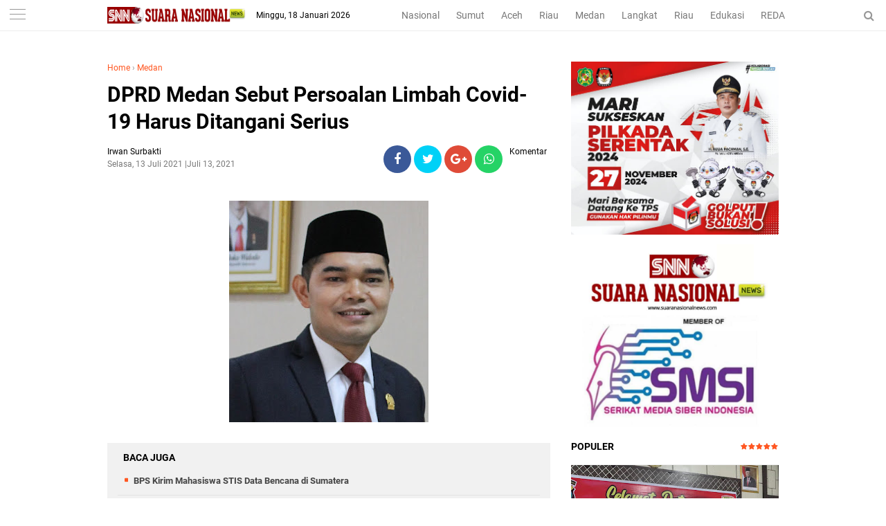

--- FILE ---
content_type: text/html; charset=utf-8
request_url: https://www.google.com/recaptcha/api2/aframe
body_size: 268
content:
<!DOCTYPE HTML><html><head><meta http-equiv="content-type" content="text/html; charset=UTF-8"></head><body><script nonce="CII3Sr2xTMz99D6K4VahzA">/** Anti-fraud and anti-abuse applications only. See google.com/recaptcha */ try{var clients={'sodar':'https://pagead2.googlesyndication.com/pagead/sodar?'};window.addEventListener("message",function(a){try{if(a.source===window.parent){var b=JSON.parse(a.data);var c=clients[b['id']];if(c){var d=document.createElement('img');d.src=c+b['params']+'&rc='+(localStorage.getItem("rc::a")?sessionStorage.getItem("rc::b"):"");window.document.body.appendChild(d);sessionStorage.setItem("rc::e",parseInt(sessionStorage.getItem("rc::e")||0)+1);localStorage.setItem("rc::h",'1768739072980');}}}catch(b){}});window.parent.postMessage("_grecaptcha_ready", "*");}catch(b){}</script></body></html>